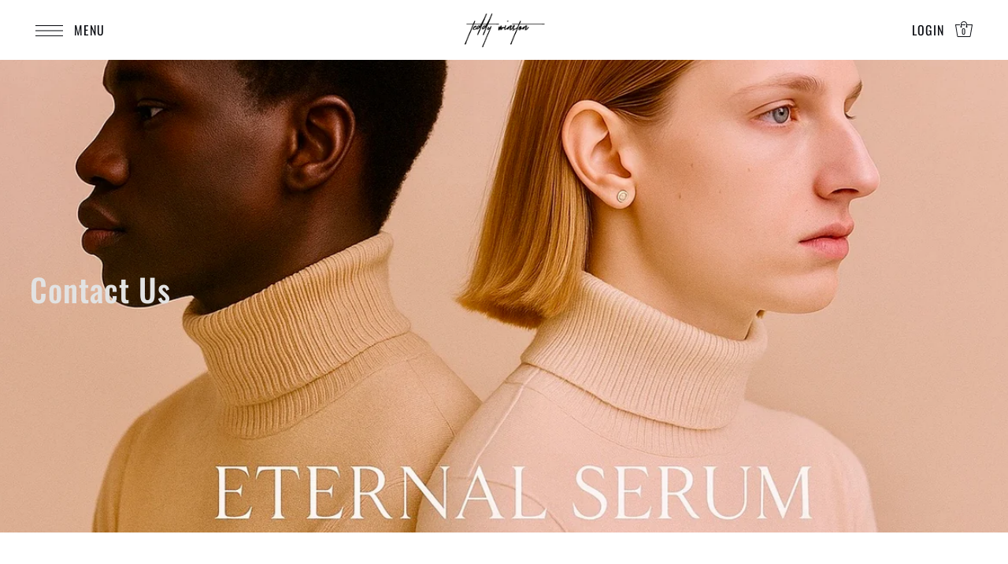

--- FILE ---
content_type: text/css
request_url: https://teddywinston.com/cdn/shop/t/46/assets/section-footer.css?v=99294624929754273731716511797
body_size: 175
content:
.section-footer{background-color:var(--footer-bg);color:var(--footer-text);border-color:var(--footer-text)}.section-footer button,.section-footer [type=button],.section-footer [type=submit],.section-footer a.button{color:var(--footer-bg)!important;background-color:var(--footer-text)!important;border-color:var(--footer-text)!important}.section-footer a,.section-footer a:visited,.section-footer p,.section-footer small,.section-footer small a,.section-footer small a:visited,.section-footer h1,.section-footer h2,.section-footer h3,.section-footer h4,.section-footer h5,.section-footer h6{color:var(--footer-text)}.section-footer a:hover,.section-footer button.disclosure__button:hover{color:var(--footer-hover)!important}.section-footer .top-footer .footer-block__heading{font-weight:700;margin-bottom:var(--space-4)}@media (min-width: 768px){.section-footer .top-footer.block__borders--false{column-gap:40px}.section-footer .top-footer.block__borders--true{column-gap:0}.section-footer .top-footer.block__borders--true .footer-block{padding:var(--space-8) var(--space-4);border-top:1px solid var(--footer-text);border-bottom:1px solid var(--footer-text)}.section-footer .top-footer.block__borders--true .footer-block>div{display:grid;align-content:start;justify-content:center;text-align:center;height:100%}}.section-footer .top-footer .footer-logo{max-width:180px}.section-footer .top-footer .footer-block.a-center .footer-logo{margin-left:auto;margin-right:auto}@media (min-width: 968px){.section-footer .top-footer .footer-block__newsletter-form .password__input-group{width:80%;margin-left:auto;margin-right:auto}}.section-footer .top-footer .footer-block__newsletter-form input#Email{border-bottom:unset!important;padding:0!important;margin:0!important;width:calc(70% - 2px)!important;display:inline-block}.section-footer .top-footer .footer-block__newsletter-form input#Email,.section-footer .top-footer .footer-block__newsletter-form input#Email::placeholder{color:var(--footer-text)!important}.section-footer .top-footer .footer-block__newsletter-form button{background:transparent!important;color:var(--footer-text)!important;margin:0!important;width:calc(30% - 2px)!important;display:inline-block;text-align:right}.section-footer .top-footer .footer-block__newsletter-form button:hover{color:var(--footer-hover)!important}.section-footer .top-footer .footer-block__newsletter-form .input-group{border-bottom:1px solid var(--footer-text)}.section-footer .bottom-footer__nav li a{font-size:calc(var(--font-size) + 2px);text-transform:uppercase}.section-footer .localization__currency,.section-footer .localization__language{display:inline-block}.section-footer .disclosure{position:relative;display:inline-block}.section-footer .disclosure__button{white-space:nowrap;margin:0;text-transform:uppercase!important;font-size:var(--font-size-sm)}.section-footer .bottom-footer.a-left .disclosure__list,.section-footer .bottom-footer.a-center .disclosure__list{left:0}.section-footer .bottom-footer.a-right .disclosure__list{right:0}.section-footer .disclosure__list{bottom:30px;padding:var(--space-2);position:absolute;max-height:300px;overflow-y:auto;z-index:1;background-color:var(--footer-text)}.section-footer .disclosure__list a.disclosure__link{color:var(--footer-bg)!important;text-transform:capitalize;font-size:var(--font-size-sm)}.section-footer .disclosure__list a.disclosure__link:hover{text-decoration:underline}.section-footer .disclosure__item{border-bottom:1px solid transparent;white-space:nowrap;text-align:left}.section-footer small,.section-footer small a,.section-footer small a:visited{display:inline;font-size:var(--font-size-sm)}.section-footer svg.payment-icon{margin:0 var(--space-1) var(--space-1) var(--space-1)}@media (max-width: 767px){.section-footer .disclosure__list{right:unset;left:0}}.section-footer .localization-form__currency{font-size:80%}.no-js .section-footer .localization-selector{color:var(--footer-text)!important;height:30px}.no-js .section-footer .localization-form__select{border:1px solid var(--footer-text)!important}.no-js .section-footer .localization-form__noscript-btn{border-top:1px solid var(--footer-text)!important;border-right:1px solid var(--footer-text)!important;border-bottom:1px solid var(--footer-text)!important;height:32px!important;vertical-align:middle;padding:0 4px!important}.no-js .section-footer .localization-form__noscript-btn:hover{border-top:1px solid var(--footer-text)!important;border-right:1px solid var(--footer-text)!important;border-bottom:1px solid var(--footer-text)!important}.no-js .section-footer .localization-form__noscript-btn:hover svg .hover-fill{fill:var(--footer-hover)!important}@media screen and (max-width: 800px){.footer--left_side.a-left,.bottom-footer__localization.a-right{text-align:center}.bottom-footer__credit{margin:20px 0}article.footer-block.border-right{border:0}}
/*# sourceMappingURL=/cdn/shop/t/46/assets/section-footer.css.map?v=99294624929754273731716511797 */


--- FILE ---
content_type: text/css
request_url: https://teddywinston.com/cdn/shop/t/46/assets/section-main-product.css?v=129070016006186106771716511796
body_size: 4525
content:
.product__form-container{line-height:normal}.product__section--main .product__price-container{font-size:var(--h3-size);display:inline-block}.product-form__input .select{display:inline-block;position:relative;width:100%;max-width:270px}.product-form__input--dropdown{margin:var(--space-2) 0}.product-form__input--dropdown .select:after{content:" ";border:solid var(--text-color);border-width:0 1px 1px 0;display:inline-block;padding:4px;transform:rotate(45deg);-webkit-transform:rotate(45deg);position:absolute;top:calc(50% - 6px);right:var(--space-4);pointer-events:none}.product-form__input--dropdown select{cursor:pointer;height:var(--space-8);font-size:var(--font-size-sm);border:1px solid var(--dotted-color)!important;transition:.3s ease-in-out;text-align:left;margin-bottom:0!important;padding:0 var(--space-4);width:100%}.product-form__input--dropdown .form__label{font-size:var(--font-size);min-width:80px;display:inline-block;margin-right:var(--space-2)}.product-form__input--dropdown .form__label.block-label{display:block;margin-bottom:var(--space-1)}.product-form__popup{display:inline-block;margin-right:var(--space-2)}.product__section--main .swatches__container{display:inline-block;width:100%}.product__section--main .swatches__form--input{display:none}.product__section--main .swatches__form--label{display:-moz-inline-stack;display:inline-block;zoom:1;padding:0 10px;color:var(--text-color);background-color:var(--background);margin:0px var(--space-2) var(--space-2) 0;cursor:pointer;border:1px solid var(--text-color);position:relative;text-transform:uppercase;font-weight:var(--main-weight);min-width:44px;height:32px;line-height:30px!important;white-space:nowrap;text-align:center;float:unset!important;overflow:hidden;font-size:var(--font-size-sm)}.product__section--main .soldout label.swatches__form--label{opacity:.5}.swatches__form--label.focus-visible{transform:scale(1.08)}.product__section--main .swatches__shape--circle label{min-width:32px!important;width:32px!important;height:32px!important;line-height:30px!important;border-radius:50%;outline:0!important;padding:0}.product__section--main .swatches__shape--square label{min-width:34px!important;width:34px!important;height:34px!important;line-height:32px!important;outline:0!important;padding:0}.product__section--main .swatches__shape--rectangle label{min-width:44px!important;width:34px!important;height:34px!important;line-height:32px!important;outline:0!important;padding:0}.product__section--main .swatches__form--input:checked+.swatches__form--label{border:1px solid var(--text-color);background:var(--text-color);color:var(--background)}.product__section--main .swatches__swatch--color .swatches__form--input:checked+.swatches__form--label{border-color:var(--text-color);box-shadow:0 0 3px 1px #b8b8b8}.product__section--main .swatches__swatch--color .swatches__form--label:hover{box-shadow:0 0 3px 1px #b8b8b8}.product__section--main .swatches__form--label:hover{background:var(--text-color);color:var(--background)}.product__section--main .swatches__swatch--regular,.product__section--main .swatches__swatch--color{display:inline-block;line-height:normal;-webkit-transform:translateZ(0);-webkit-font-smoothing:antialiased;position:relative}.product__section--main .swatches__swatch--regular.soldout label:before,.product__section--main .swatches__swatch--color.soldout label:before{content:"";height:4em;width:1px;position:absolute;left:50%;top:50%;margin:-2em 0 0;border-right:1px solid;transform:rotate(55deg)}.product__section--main .swatches__swatch--color.soldout label:hover:before,.product__section--main .swatches__swatch--color.soldout label:before{border-color:var(--text-color)}.product__section--main .swatches__swatch--regular .product__section--main .swatches__form--input:checked+.swatches__form--label:before{border-color:var(--text-color)!important}.product__section--main .swatches__container.error{background-color:#e8d2d2!important;color:#333!important;padding:1em;border-radius:5px}.product__section--main .swatches__container.error p{margin:.7em 0}.product__section--main .swatches__container.error p:first-child{margin-top:0}.product__section--main .swatches__container.error p:last-child{margin-bottom:0}.product__section--main .swatches__container.error code{font-family:monospace}.product__section--main .swatches__option-name{margin-bottom:5px;border-bottom:1px solid transparent;display:block;font-family:var(--main-family);font-weight:var(--main-weight);font-style:var(--main-style);letter-spacing:var(--main-spacing);font-size:var(--font-size-sm)}.product__section--main .swatches__option-value{font-size:var(--font-size-sm);margin-left:5px}.product__section--main .product-template__description ul{list-style:disc;margin:var(--space-1) 0 var(--space-3) var(--space-4);padding-left:0}.product__section--main .product-template__description ul li{font-size:var(--font-size);color:var(--text-color);font-weight:var(--main-weight)}.product__section--main .product-template__description ol{margin:var(--space-1) 0 var(--space-7) var(--space-4);padding-left:0}.product__section--main .product-template__description ol li{font-size:var(--font-size);color:var(--text-color);font-weight:var(--main-weight)}.product__section--main .product__sku-label,.product__section--main .product__sku-container,.product__section--main .product__quantity-label{font-family:var(--main-family);font-weight:var(--main-weight);font-style:var(--main-style);letter-spacing:var(--main-spacing);font-size:var(--font-size-sm)}.product__section--main .product__quantity-label{min-width:80px;display:inline-block}.product__section--main .product__quantity-label.block-label{display:block;margin-bottom:var(--space-1)}.product__section--main .product__quantity--selector{border:1px solid var(--dotted-color);display:inline-block;min-width:110px;text-align:center}.product__section--main .product__quantity-input{width:30px;line-height:var(--buttons-height);height:auto;padding:0;text-align:center;display:inline-block;vertical-align:middle;font-size:var(--font-size);border:unset!important}.product__section--main .product__quantity-input:focus{outline:var(--keyboard-focus) var(--keyboard-border-style) var(--keyboard-border-weight)!important;outline-offset:var(--keyboard-border-offset-weight)!important}.product-form__add-to-cart--qty{border-right:1px solid var(--dotted-color)}.product__section--main .product__quantity-up,.product__section--main .product__quantity-down{width:30px;line-height:var(--buttons-height);display:inline-block;vertical-align:middle;cursor:pointer;margin:0!important;padding:0!important;text-align:center;background:unset}.product__section--main .product__quantity-up svg,.product__section--main .product__quantity-down svg{pointer-events:none}.product__add-container .note-success{font-size:var(--font-size-sm);border-color:var(--text-color);background-color:transparent}.product__add-container .note-success a{font-size:var(--font-size-sm)}.product__section--main .product-template__social-share svg{width:20px;height:20px;margin:0}.product__section--main .product-template__social-share svg#icon--pinterest{width:22px;height:22px}#shopify-product-reviews .spr-container{border:none;padding:0;font-size:initial}#shopify-product-reviews .spr-header-title{display:none}#shopify-product-reviews .spr-review-header-title{font-size:var(--font-size);font-family:var(--main-family);font-weight:var(--main-weight);font-style:var(--main-style);letter-spacing:var(--main-spacing);margin:var(--space-2) 0}#shopify-product-reviews .spr-review-header-byline{font-family:var(--heading-family);font-weight:var(--heading-weight);letter-spacing:var(--heading-spacing);font-style:italic;line-height:1.35}#shopify-product-reviews .spr-review-header-byline strong{font-weight:400!important}#shopify-product-reviews .spr-icon.spr-icon-star{margin-bottom:0!important}#shopify-product-reviews .spr-form-input.spr-starrating{height:var(--space-8);display:flex;align-items:center;justify-content:flex-start;border-bottom:1px solid var(--dotted-color)}#shopify-product-reviews .spr-form{border-color:var(--dotted-color)}#shopify-product-reviews i.spr-icon{color:var(--text-color)}#shopify-product-reviews .spr-review-header{display:block;width:26rem}#shopify-product-reviews .spr-review-content{display:block;width:100%}#shopify-product-reviews .spr-review-content-body{font-weight:300;font-stretch:normal;font-style:normal;line-height:1.4;letter-spacing:var(--main-spacing)}@media (min-width: 768px){#shopify-product-reviews .spr-review-content-body{font-size:var(--font-size)}}@media (max-width: 767px){#shopify-product-reviews .spr-review-content-body{font-size:var(--font-size)}}@media (min-width: 768px){#shopify-product-reviews .spr-summary-actions-togglereviews{font-size:var(--font-size)}}@media (max-width: 767px){#shopify-product-reviews .spr-summary-actions-togglereviews{font-size:var(--font-size)}}@media (max-width: 767px){#shopify-product-reviews .spr-review-content{width:100%!important}#shopify-product-reviews .spr-summary{text-align:left}}.product__section--main .plyr--video{outline:none}.product__section--main .plyr video,.product__section--main .plyr__video-wrapper,.product__section--main .plyr__poster{background-color:var(--background)}.product__section--main .plyr--video .plyr__control:not(.plyr__control--overlaid).plyr__tab-focus svg,.product__section--main .plyr--video .plyr__control:not(.plyr__control--overlaid):hover svg,.product__section--main .plyr--video .plyr__control:not(.plyr__control--overlaid)[aria-expanded=true] svg,.product__section--main .plyr--audio .plyr__control.plyr__tab-focus svg,.product__section--main .plyr--audio .plyr__control:hover svg,.product__section--main .plyr--audio .plyr__control[aria-expanded=true] svg{stroke:none!important}.product__section--main .plyr--full-ui.plyr--video .plyr__control--overlaid,.product__section--main .shopify-model-viewer-ui__button.shopify-model-viewer-ui__button--poster{background:transparent!important;border:1px solid!important;border-radius:50%!important}.product__section--main .product-gallery__thumbnail-icon{top:2px;right:2px;z-index:2;width:25%;line-height:0;position:absolute}.product__section--main .product-gallery__thumbnail-icon svg{height:100%;width:100%;background:var(--background)!important;color:var(--text-color)!important;border:1px solid var(--text-color-light);border-radius:50%;fill-opacity:.6}.product__section--main .product-gallery__thumbnail-icon svg:hover{fill-opacity:.85}.product__section--main .product-gallery__media-container{position:relative;overflow:hidden}.product__section--main .product-gallery__product-video>video,.product__section--main .product-gallery__media-container>video{width:100%}.product__section--main .product-gallery__product-video button,.product__section--main .product-gallery__media-container button{width:initial;width:62px;height:62px;padding:0;margin-bottom:0}.product__section--main .product-gallery__product-video .plyr button svg,.product__section--main .product-gallery__media-container .plyr button svg{border:0!important;margin:0 auto!important}.product__section--main .product-gallery__product-model{margin:0 auto;min-height:1px;width:100%;height:100%;position:relative;overflow:hidden}.product__section--main .product-gallery__product-model .shopify-model-viewer-ui__control-icon--enter-fullscreen{margin:auto}.product__section--main .product-gallery__product-model .shopify-model-viewer-ui .shopify-model-viewer-ui__button--control:not(:last-child):after{right:50%;transform:translate(50%)}.product__section--main .product-gallery__product-model model-viewer,.product__section--main .product-gallery__product-model .shopify-model-viewer-ui,.product__section--main .product-gallery__product-model .media-item{position:absolute;top:10px;left:10px;width:calc(100% - 20px);max-width:100%;overflow:hidden;height:100%}.product__section--main .product-single__view-in-space{border:none;width:100%;min-height:unset;display:block;font-size:14px;z-index:2;position:relative;height:54px;line-height:57px}.product__section--main .product-single__view-in-space[data-shopify-xr-hidden]{visibility:hidden}@media (min-width: 1024px){.product__section--main .product-single__view-in-space[data-shopify-xr-hidden]{display:none}}.product__section--main .product-single__view-in-space:hover .product-single__view-in-space-text,.product__section--main .product-single__view-in-space:focus .product-single__view-in-space-text{border-bottom-color:transparent}.product__section--main .product-single__view-in-space svg.icon .icon-3d-badge-full-color-outline{stroke:none}.product__section--main .product-single__view-in-space svg.icon .icon-3d-badge-full-color-element{opacity:1}.product__section--main .product-single__view-in-space-text{border-bottom:1px solid transparent;display:inline-block;width:auto;vertical-align:middle}.product__section--main .product-single__view-in-space svg{margin-right:2.43px;fill:transparent;display:inline-block;width:24px!important;height:24px!important;vertical-align:middle}.product__section--main .product-gallery__wrapper .plyr__control--overlaid svg{margin-left:10px}.product__section--main .product-gallery__zoom-btn{position:absolute;top:10px;cursor:pointer;border-radius:50%;width:44px;height:44px;line-height:42px;text-align:center}.product__section--main .product-gallery__zoom-btn:hover{opacity:1}.product__section--main .product-gallery__zoom-btn svg{pointer-events:none;margin-top:-3px}.product__section--main body .focus-visible,.product__section--main .product-gallery__product-video .plyr:focus,.product__section--main .plyr__video-wrapper.plyr__tab-focus:focus{outline:var(--keyboard-focus-color) var(--keyboard-focus-border-style) calc(var(--keyboard-focus-border-weight) * 1px)!important;outline-offset:calc(var(--keyboard-focus-border-weight) * -1px)!important}.product__section--main .product-gallery__thumb-slider--wrapper .product-single__thumbnails-item{display:block;width:100%;position:relative}.product__section--main .product-gallery__thumb-slides{position:relative;top:0;left:0;list-style:none}.product__section--main .product-gallery__thumb-slides li{margin-bottom:5px}.product__section--main .vertical-carousel .product-gallery__thumb-slider--wrapper{overflow-y:scroll;position:absolute;top:0;right:0;bottom:0;left:0}.product__section--main .vertical-carousel .product-gallery__thumb-slider--wrapper{-ms-overflow-style:none;scrollbar-width:none}.product__section--main .vertical-carousel .product-gallery__thumb-slider--wrapper::-webkit-scrollbar{display:none}.product__section--main .product-gallery__thumb-slider.horizontal-carousel{margin:0 auto;text-align:center;transform:translateY(-50%)}.product__section--main .product-gallery__thumb-slider[data-thumbnail-position=bottom] .flickity-prev-next-button{position:absolute!important;top:100%;transform:translateY(-100%)}.product__section--main .horizontal-carousel .product-gallery__thumb-slides{display:inline-block;width:100%}.product__section--main .horizontal-carousel .product-gallery__thumb-slider--wrapper .product-single__thumbnails-item{float:left;width:83px;margin-right:5px;padding:0}.product__section--main .product-single__thumbnails-item:focus img{opacity:1!important}section.product-page.product-template .product__section-images{position:sticky;top:calc(var(--header-height) + 50px)}.product__section--main .product__section-images .flickity-button:focus{outline:none;box-shadow:none}.product__section-images .carousel{flex-grow:1;list-style-type:none}.product__section-images .carousel-cell{width:100%}.product__section-images #main-slider .carousel-cell{opacity:0!important}.product__section-images #main-slider .carousel-cell:not(.is-selected){animation:fadeOut ease .2s}.product__section-images #main-slider .carousel-cell.is-selected{z-index:99;opacity:1!important;animation:fadeIn ease .2s}.product__section-images .vertical-carousel .carousel-nav{width:100%;overflow-y:scroll}.product__section-images .carousel-nav .carousel-cell{margin:0 0 5px;cursor:pointer;line-height:normal}.product__section--main .product__section-right h1,.product__section--main .product__section-right h2,.product__section--main .product__section-right h2 a,.product__section--main .product__section-right p{color:var(--text-color)}.product__section--main .product-single__view-in-space{color:var(--secondary-button-text)!important;background-color:var(--secondary-button-bg)!important}.product__section--main .product-single__view-in-space svg.icon .icon-3d-badge-full-color-element,.product__section--main .product-single__view-in-space svg rect{fill:var(--secondary-button-text)!important}.product__section--main .product-gallery__zoom-btn{border:1px solid var(--directional-bg)}.product__section--main .product-gallery__zoom-btn svg .hover-fill{fill:var(--directional-bg)}.product__section--main .product-gallery__zoom-btn:hover{border-color:var(--directional-hover)}.product__section--main .product-gallery__zoom-btn:hover svg .hover-fill{fill:var(--directional-hover)}.product__section--main .product-gallery__media-container .plyr button svg,.product__section--main .product-gallery__product-video .plyr button svg{margin-left:6px}.spi-banner{margin-top:var(--space-2);padding-bottom:var(--space-2);font-size:var(--font-size-sm)!important;line-height:1.4}.featured-product .featured-product__outer-wrapper{border:1px solid var(--dotted-color)}.featured-product .product__section-notify-banner{font-size:var(--font-size);border-right:1px solid var(--dotted-color);height:100%;position:relative;overflow-y:hidden}.featured-product .product__section-notification{position:absolute;top:50%;left:50%;background:none;transform-origin:0 0;transform:rotate(-90deg) translate(-50%,-50%);width:600px;margin:0 auto;text-align:center;letter-spacing:2px}.featured-product .product__section-right{height:100%}.featured-product .coming-soon--true .product__section-right{grid-template-rows:max-content}.featured-product #thumbnails.product-gallery__thumb-slider{display:none!important}.featured-product .product__section-countdown{border-bottom:1px solid var(--dotted-color);line-height:1.4}.featured-product .product-form__add-to-cart--price{font-size:var(--font-size);text-align:center}.featured-product .product-form__add-to-cart--price span{font-size:var(--font-size)}.featured-product .product-form__add-to-cart--qty{border-right:1px solid var(--dotted-color)}.featured-product .collection-countdown__label,.featured-product .collection-countdown__how,.featured-product .collection-countdown__time-label,.template-product .collection-countdown__label,.template-product .collection-countdown__how,.template-product .collection-countdown__time-label{font-size:var(--font-size-sm)}.featured-product .collection-countdown__time--wrapper,.template-product .collection-countdown__time--wrapper{opacity:0;transition:opacity .5s ease-in}.featured-product .collection-countdown__colon-divider,.template-product .collection-countdown__colon-divider{position:absolute;top:30%;transform:translateY(-30%);right:-15px}.featured-product .collection-countdown__time,.featured-product .collection-countdown__colon-divider,.template-product .collection-countdown__time,.template-product .collection-countdown__colon-divider{font-size:var(--countdown-size)}@media (min-width: 968px){.featured-product .product__section-right{border-right:1px solid var(--dotted-color)}}@media (max-width: 967px){.featured-product .product__section-images{border-top:1px solid var(--dotted-color)}}.featured-product .flickity-button{top:unset!important;bottom:0!important;left:unset!important}@media (max-width: 340px){.featured-product span.sm-tpr-hide{display:none}}.featured-product .flickity-button.previous{right:70px!important}.featured-product .flickity-button.next{right:20px!important}.product__variants-swatches{border-bottom:1px solid var(--dotted-color)}.swatches__container{border-top:1px solid var(--dotted-color)}.product__block--available{text-transform:uppercase}.product__add-inner-container{display:grid;align-content:center;grid-template-columns:repeat(10,1fr);padding:0;border:1px solid var(--dotted-color)}.product-form__add-to-cart--qty{text-align:center;height:100%}button.product-form__add-to-cart--text{text-align:center;height:var(--buttons-height)!important;line-height:var(--buttons-height)!important;color:var(--text-color);text-transform:uppercase;background-color:transparent;transition:background-color .5s ease-in}button.product-form__add-to-cart--text:hover{background-color:var(--text-color);color:var(--background)}@media (max-width: 967px){.product-form__buttons.type--quickview.qty--true button.product-form__add-to-cart--text,.product-form__buttons.type--featured_product.qty--true button.product-form__add-to-cart--text{border-top:1px solid var(--dotted-color)}}.product-form__buttons.type--featured_product button.product-form__add-to-cart--text,.product-form__buttons.type--quickview button.product-form__add-to-cart--text,.product-form__buttons.type--featured_product button.product-form__add-to-cart--text:hover,.product-form__buttons.type--quickview button.product-form__add-to-cart--text:hover{border-left:1px solid var(--dotted-color)}button.product-form__add-to-cart--text:hover span{color:var(--background)}button.product-form__add-to-cart--text:disabled{background-color:var(--background-accent);color:var(--text-color-light);opacity:1}@media (max-width: 967px){button.product-form__add-to-cart--text.sm-span-10{border-left:unset!important}}.product-template__social-share{width:100%}.social-icons__share--wrapper{display:grid;grid-template-columns:repeat(10,1fr);border:1px solid var(--dotted-color)}.social-icons__share--link{border-left:1px solid var(--dotted-color);display:inline-block;height:calc(var(--buttons-height) - 5px);line-height:calc(var(--buttons-height) - 5px)}.social-icons__share--link:hover>span{text-decoration:underline}.store-availability__product-properties{border:1px solid var(--dotted-color)}.store-availability-information__title,.store-availability-information__title a{font-size:var(--font-size-sm);line-height:1.4;border-left:1px solid var(--dotted-color)}.store-availability__pickup--label{text-transform:uppercase}.store-availability__product-properties button.slideout__trigger-store-availability{text-transform:uppercase!important;border-left:1px solid var(--dotted-color)!important;height:100%!important;padding:var(--space-4)!important}.store-availability__product-properties button.slideout__trigger-store-availability:hover{background-color:var(--text-color)!important;color:var(--background)!important}@media (max-width: 767px){.store-availability__product-properties button.slideout__trigger-store-availability{border-left:unset!important;border-top:1px solid var(--dotted-color)!important}.store-availability__product-properties button.slideout__trigger-store-availability:hover{border-top:1px solid var(--dotted-color)!important}}.product__sku-container{text-align:right}.product__sku-container.sku--dropdown{text-align:left!important}.product__sku-container.sku--absolute{position:absolute;top:calc(var(--space-3) + 2px);right:0}.product__sku-container span{font-size:var(--font-size-sm)}.product_page__price-wrapper p{font-family:var(--heading-family);font-weight:var(--heading-weight);letter-spacing:var(--heading-spacing);font-style:var(--heading-style);font-size:calc(var(--font-size) + 2px)}.product_page__price-wrapper .price__badges{display:none}.product__section--variants,.gallery__thumbnail-position--right .slider-container,.gallery__thumbnail-position--left .slider-container,.gallery__thumbnail-position--bottom .slider-container{width:100%}.gallery__thumbnail-position--right,.gallery__thumbnail-position--left{display:flex;width:100%}.gallery__thumbnail-position--right .product-gallery__thumb-slider,.gallery__thumbnail-position--left .product-gallery__thumb-slider{flex:0 0 100px;width:100px;z-index:1;position:relative;margin-top:60px}.gallery__thumbnail-position--right .product-gallery__thumb-slider{transform:translate(5px)}@media (min-width: 768px){.gallery__thumbnail-position--left .flickity-prev-next-button.previous{left:-85px!important;right:unset!important}.gallery__thumbnail-position--left .flickity-prev-next-button.next{left:-50px!important;right:unset!important}}@media (max-width: 767px){.gallery__thumbnail-position--left .flickity-prev-next-button.previous{left:7px!important;right:unset!important}.gallery__thumbnail-position--left .flickity-prev-next-button.next{left:54px!important;right:unset!important}}.gallery__thumbnail-position--left .shopify-model-viewer-ui .shopify-model-viewer-ui__controls-area{right:11px!important;left:unset!important;bottom:110px!important}.gallery__thumbnail-position--right .plyr--video .plyr__controls{width:90%!important}.gallery__thumbnail-position--bottom .plyr--video .plyr__controls{margin-bottom:74px!important}.gallery__thumbnail-position--left .plyr--video .plyr__controls{width:90%!important;margin-left:auto!important}.product__section--main .gallery__thumbnail-position--left .product-gallery__zoom-btn,.product__section--main .gallery__thumbnail-position--bottom .product-gallery__zoom-btn{right:10px}.section-product-header .product-gallery__zoom-btn{top:unset!important;bottom:0!important;z-index:2}.section-product-header .sticky--content{top:85px!important}@media (min-width: 768px){.gallery__thumbnail-position--right .flickity-prev-next-button.previous{right:-50px!important;left:unset!important}.gallery__thumbnail-position--right .flickity-prev-next-button.next{right:-85px!important;left:unset!important}}@media (max-width: 767px){.gallery__thumbnail-position--right .flickity-prev-next-button.previous{right:54px!important;left:unset!important}.gallery__thumbnail-position--right .flickity-prev-next-button.next{right:7px!important;left:unset!important}}.product__section--main .gallery__thumbnail-position--right .product-gallery__zoom-btn{left:10px}.gallery__thumbnail-position--right .shopify-model-viewer-ui .shopify-model-viewer-ui__controls-area{left:11px!important;right:unset!important;bottom:110px!important}@media (min-width: 768px){.gallery__thumbnail-position--bottom .slider-container .flickity-prev-next-button.next{left:95px;top:unset;bottom:-52px}.gallery__thumbnail-position--bottom .slider-container .flickity-prev-next-button.previous{left:60px;top:unset;bottom:-52px}}@media (max-width: 767px){.gallery__thumbnail-position--bottom .slider-container .flickity-prev-next-button.next{left:54px!important;right:unset!important}.gallery__thumbnail-position--bottom .slider-container .flickity-prev-next-button.previous{left:7px!important;right:unset!important}}.gallery__thumbnail-position--bottom .shopify-model-viewer-ui .shopify-model-viewer-ui__controls-area{right:11px!important;left:unset!important;bottom:110px!important}#thumbnails .flickity-prev-next-button{display:none}.product__section-images .carousel-nav .carousel-cell img{border:1px solid transparent}.product__section-images .carousel-nav .carousel-cell.is-nav-selected img{border-color:#c7c7c7}.product-form__text-icon{display:flex;align-items:center}.product-form__notify-form .notify-form--input{padding:0!important;border:none!important}.product-form__notify-form .notify-form--btn{margin:0;background:var(--background);color:var(--text-color);text-transform:unset;padding:0}.product-form__notify-form .notify-form--btn:hover{background:var(--background);color:var(--text-color)}.product-form__description{display:inline-block;width:100%}.product-form__description.top-border--true{border-top:1px solid var(--dotted-color)}.product-form__description.bottom-border--true{border-bottom:1px solid var(--dotted-color)}body.over-content--true.template-product .section-header .color--header-text,body.over-content--true.template-product .section-header .color--header-text span,body.over-content--true.template-article .section-header .color--header-text,body.over-content--true.template-article .section-header .color--header-text span{color:var(--header-text)!important}body.over-content--true.template-product .section-header .color--header-text svg .hover-fill,body.over-content--true.template-article .section-header .color--header-text svg .hover-fill{fill:var(--header-text)!important}body.over-content--true.template-product .section-header .color--header-text:hover,body.over-content--true.template-product .section-header .color--header-text:hover span,body.over-content--true.template-article .section-header .color--header-text:hover,body.over-content--true.template-article .section-header .color--header-text:hover span{color:var(--header-hover)!important}body.over-content--true.template-product .section-header .color--header-text:hover svg .hover-fill,body.over-content--true.template-article .section-header .color--header-text:hover svg .hover-fill{fill:var(--header-hover)!important}.no-js .product-image-container>div{display:inline-block;width:33.3%}.product-form__upsell-image .box-ratio{padding-bottom:100%!important;position:relative}.product-form__upsell-image .box-ratio img,.product-form__upsell-image img{height:100%;width:150px;object-fit:cover;object-position:center;position:absolute;top:50%;transform:translateY(-50%)}.product-form_upsell-label{background-color:var(--background-accent)}.product-form__upsell-info--variants .product-loop__color-swatches{padding:var(--space-1) 0!important;border-bottom:none!important}.product-form__upsell-info--add,.product-form__upsell-info--view{text-transform:uppercase;letter-spacing:var(--buttons-spacing)}.product-form__upsell-info--price{position:relative}.product-form__upsell-info--price.varies--true{padding-top:20px!important;padding-bottom:4px!important}.product-form__upsell-info--price.varies--true .product-loop__price--from{position:absolute;top:8px;left:0}form.product-form__upsell-info--add:hover,.product-form__upsell-info--view:hover{background:var(--text-color)!important}form.product-form__upsell-info--add:hover a,.product-form__upsell-info--view:hover{color:var(--background)!important}.product-form__sale-tag--text{text-transform:uppercase}.featured-product .notify-form__inner-wrapper{border-top:none!important}@media (min-width: 968px) and (max-width: 1199px){.section-product-header .image-slide.carousel-cell .product-gallery__media-container img{height:700px;object-fit:cover;width:100%}}@media (min-width: 1200px){.section-product-header .image-slide.carousel-cell .product-gallery__media-container img{height:900px;object-fit:cover;width:100%}}.recipient-form{display:block;position:relative;margin-bottom:20px}.recipient-fields hr{margin:20px 0}.recipient-form-field-label{margin:.6rem 0}.recipient-form-field-label--space-between{display:flex;justify-content:space-between}.recipient-checkbox{flex-grow:1;display:flex;word-break:break-word;align-items:center;max-width:inherit;position:relative;cursor:pointer}.no-js .recipient-checkbox{display:none}.recipient-form>input[type=checkbox]{position:absolute;width:1.6rem;height:1.6rem;top:0;left:0;z-index:-1;appearance:none;-webkit-appearance:none}.recipient-fields__field{margin:0 0 2rem}.recipient-fields .field__label{white-space:nowrap;text-overflow:ellipsis;max-width:calc(100% - 3.5rem);overflow:hidden}.recipient-checkbox>svg{margin-right:1.2rem;flex-shrink:0}.recipient-form .icon-checkmark{visibility:hidden;position:absolute;left:.28rem;z-index:5;top:.4rem}.recipient-form>input[type=checkbox]:checked+label .icon-checkmark{visibility:visible}.js .recipient-fields{display:none}.recipient-form>input[type=checkbox]:checked~.recipient-fields{display:block}.recipient-form>input[type=checkbox]:not(:checked,:disabled)~.recipient-fields,.recipient-email-label{display:none}.js .recipient-email-label.required,.no-js .recipient-email-label.optional{display:inline}.recipient-form ul{padding-left:4.4rem;text-align:left}.recipient-form ul a{display:inline}.recipient-form .error-message{margin:20px;display:block;color:var(--error-color, red)}.recipient-form .error-message:first-letter{text-transform:capitalize}@media screen and (forced-colors: active){.recipient-checkbox>svg{background-color:inherit}.recipient-form>input[type=checkbox]:checked+label .icon-checkmark{border:none}}.send_on--date-picker{padding:15px;border:1px solid var(--dotted-color);font-family:var(--main-family);font-size:var(--font-size);margin-left:10px}.product-blocks__block--accordion-item{margin-top:10px}.product-blocks__block--accordion-item .c-accordion.c-accordion--product .c-accordion__header{position:relative;margin-bottom:0}.product-blocks__block--accordion-item .c-accordion.c-accordion--product .c-accordion__header[aria-expanded=true] svg{transform:rotate(180deg)}.product-blocks__block--accordion-item .c-accordion__header-icons{position:absolute;right:15px}.product-blocks__block--accordion-item .c-accordion--drop button[aria-expanded=true] svg{transform:rotate(180deg);transition:transform .35s ease}.product-blocks__block--accordion-item .c-accordion--drop #icon--dropdown-arrow.stroke g{stroke:var(--text-color)}.product-blocks__block--accordion-item .c-accordion--drop #icon--dropdown-arrow.stroke:hover g{stroke:var(--text-color)}.product-blocks__block--accordion-item .c-accordion__inner ul{list-style-type:disc;list-style-position:outside;margin-bottom:calc(var(--font-size) * 1.5)}.product-blocks__block--accordion-item .c-accordion__inner ol{list-style-position:outside;margin-bottom:calc(var(--font-size) * 1.5)}.product-blocks__block--accordion-item .c-accordion__inner ul li,.product-blocks__block--accordion-item .c-accordion__inner ol li{border-bottom:0!important;margin-left:20px;padding:0!important}.cupertino-pane-wrapper .pane{background:var(--background)!important}.product-template__payment-icons{border-top:.8px solid var(--dotted-color);border-bottom:.8px solid var(--dotted-color);text-align:left}.product-template__payment-icons svg.payment-icon{margin-right:5px}
/*# sourceMappingURL=/cdn/shop/t/46/assets/section-main-product.css.map?v=129070016006186106771716511796 */


--- FILE ---
content_type: text/javascript
request_url: https://teddywinston.com/cdn/shop/t/46/assets/section-mobile-navigation.js?v=124095938572865575771716511797
body_size: 273
content:
SlidingNav={init(section,container){SlidingNav.updateWrapper(section,container),SlidingNav.updateTabIndex(container),container.querySelectorAll("[data-link-trigger]").forEach((item,i)=>{item.addEventListener("click",function(event){event.preventDefault(),SlidingNav.removeClasses(container),SlidingNav.addClass(event,container),SlidingNav.updateWrapper(section,container)}),item.addEventListener("keydown",function(event){event.which===13&&(event.preventDefault(),SlidingNav.removeClasses(container),SlidingNav.addClass(event,container),SlidingNav.updateWrapper(section,container))})})},updateTabIndex(container){var navs=container.querySelectorAll("[data-link-parent]");navs.forEach((nav,i)=>{nav.classList.contains("nav-slide--active")?nav.querySelectorAll('button, a, input, select, textarea, [tabindex]:not([tabindex="-1"])').forEach((item,i2)=>{item.removeAttribute("tabindex")}):nav.querySelectorAll('button, a, input, select, textarea, [tabindex]:not([tabindex="-1"])').forEach((item,i2)=>{item.setAttribute("tabindex","-1")})})},removeClasses(container){container.querySelectorAll(".nav-slide--active").forEach((item,i)=>{item.classList.remove("nav-slide--active")}),SlidingNav.updateTabIndex(container)},addClass(event,container){var getMenu=event.target.getAttribute("data-link-trigger"),parent=container.querySelector(`[data-link-parent="${getMenu}"]`);parent.classList.add("nav-slide--active"),SlidingNav.updateTabIndex(container)},updateWrapper(section,container){var wrapper=section.querySelector(".js-menu-outer"),activeMenu=document.querySelector(".js-mobile-menu.active--menu"),activeSlide=section.querySelector(".nav-slide--active");height=activeSlide.offsetHeight,wrapper.style.height=`${height}px`}},MultipleMenus={init(container,item){MultipleMenus.updateWrapper(container),item.addEventListener("click",function(event){if(event.preventDefault(),MultipleMenus.removeClasses(container),event.target.classList.contains("js-slideout-open")){var togMenu=event.target.dataset.toggleMenu,drawerBtn=container.querySelector(`[data-toggle-menu="${togMenu}"].menu-toggle`);MultipleMenus.addClass(drawerBtn,container)}else MultipleMenus.addClass(event.target,container);MultipleMenus.updateWrapper(container)}),item.addEventListener("keydown",function(event){event.which===13&&(event.preventDefault(),MultipleMenus.removeClasses(container),MultipleMenus.addClass(event.target,container),MultipleMenus.updateWrapper(container))})},removeClasses(container){container.querySelectorAll(".active--menu").forEach((item,i)=>{item.classList.remove("active--menu")}),container.querySelectorAll(".nav-slide--active").forEach((item,i)=>{item.classList.remove("nav-slide--active")})},addClass(btn,container){var menuHandle=btn.getAttribute("data-toggle-menu"),menu=container.querySelector(`[data-menu-handle="${menuHandle}"]`),firstSlide=menu.querySelector(".slide-nav__first-level--wrapper");btn.classList.add("active--menu"),menu.classList.add("active--menu"),firstSlide.classList.add("nav-slide--active")},updateWrapper(container){var wrapper=container.querySelector(".js-menu-outer"),activeSlide=wrapper.querySelector(".active--menu"),height2=activeSlide.offsetHeight;wrapper.style.height=`${height2}px`}},document.querySelectorAll('[data-section-type="mobile-navigation"]').forEach(function(container){container.querySelectorAll(".js-menu-toggle").forEach((item,i)=>{Events.on("slideout:open:mobile-navigation",function(){setTimeout(function(){MultipleMenus.init(container,item)},90)})}),container.querySelectorAll(".js-mobile-menu").forEach((item,i)=>{Events.on("slideout:open:mobile-navigation",function(){setTimeout(function(){SlidingNav.init(container,item)},90)})}),document.querySelector(".mobile-nav__mobile-header .js-mini-cart-trigger")&&document.querySelector(".mobile-nav__mobile-header .js-mini-cart-trigger").addEventListener("click",function(){WAU.Slideout._closeByName("mobile-navigation")})}),document.addEventListener("shopify:section:select",function(event){if(!event.target.querySelector('[data-section-type="mobile-navigation"]'))return!1;var container=event.target.querySelector('[data-section-type="mobile-navigation"]');setTimeout(()=>{container.querySelectorAll(".js-menu-toggle").forEach((item,i)=>{MultipleMenus.init(container,item)}),container.querySelectorAll(".js-mobile-menu").forEach((item,i)=>{SlidingNav.init(container,item)}),WAU.Slideout._openByName("mobile-navigation")},200)}),document.addEventListener("shopify:section:load",function(event){if(!event.target.querySelector('[data-section-type="mobile-navigation"]'))return!1;var container=event.target.querySelector('[data-section-type="mobile-navigation"]');setTimeout(()=>{container.querySelectorAll(".js-menu-toggle").forEach((item,i)=>{MultipleMenus.init(container,item)}),container.querySelectorAll(".js-mobile-menu").forEach((item,i)=>{SlidingNav.init(container,item)}),WAU.Slideout._openByName("mobile-navigation")},200)});
//# sourceMappingURL=/cdn/shop/t/46/assets/section-mobile-navigation.js.map?v=124095938572865575771716511797


--- FILE ---
content_type: text/javascript
request_url: https://teddywinston.com/cdn/shop/t/46/assets/section-parallax.js?v=183422646407224605861716511797
body_size: -321
content:
Parallax=function(container){const Scale=container.dataset.scale,image=container.querySelectorAll("img");if(!image)return!1;(function(ParallaxSection){new simpleParallax(image,{scale:Scale,delay:.3,customWrapper:"parralax__image",transition:"cubic-bezier(0,0,0,1)"});const observer=new IntersectionObserver(entries=>{entries.forEach(entry=>{entry.isIntersecting&&(window.dispatchEvent(new Event("resize")),observer.unobserve(container))},{rootMargin:"-200px"})});observer.observe(container)})(image)},document.querySelectorAll('[data-section-type="parallax"]').length>=1&&new WAU.Helpers.scriptLoader().load([jsAssets.parallax]).finally(()=>{initParallax()});function initParallax(){document.querySelectorAll('[data-section-type="parallax"]').forEach(function(container){Parallax(container)}),document.addEventListener("shopify:section:load",function(event){event.target.querySelector('[data-section-type="parallax"]')&&Parallax(event.target.querySelector('[data-section-type="parallax"]'))})}
//# sourceMappingURL=/cdn/shop/t/46/assets/section-parallax.js.map?v=183422646407224605861716511797
